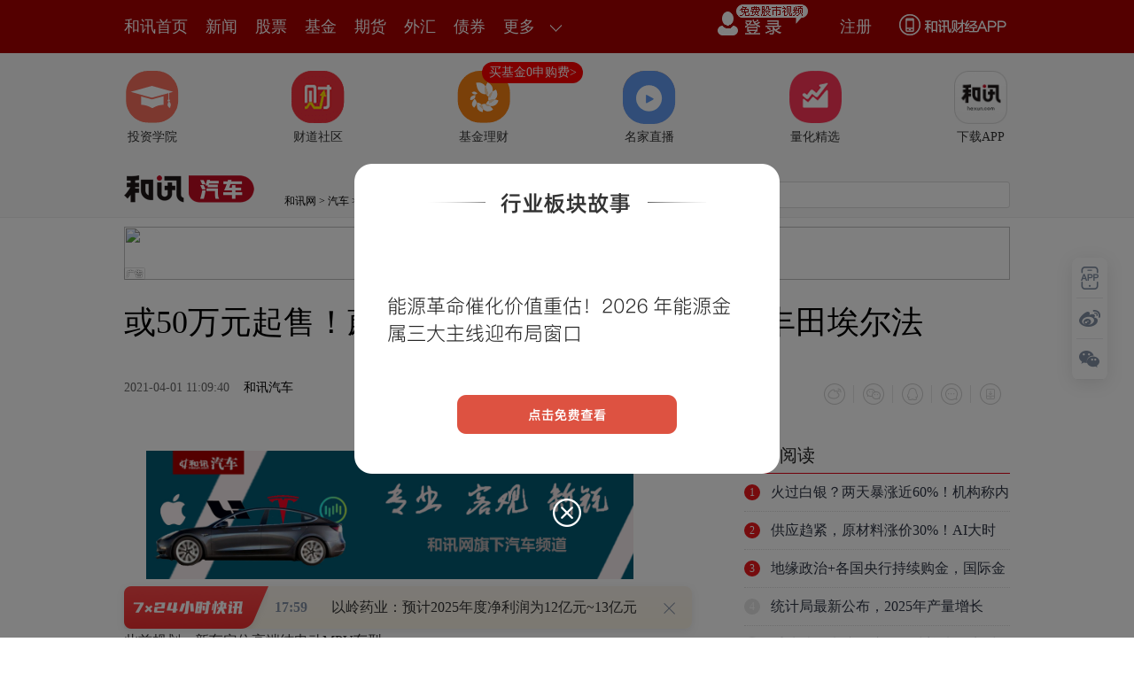

--- FILE ---
content_type: text/html
request_url: https://www.hexun.com/hxpage/index.html?fromhost=auto
body_size: 1874
content:


<!DOCTYPE html>
<html>
<head>
<meta http-equiv="Content-Type" content="text/html; charset=gb2312" />
<meta name="keywords" content="" />
<meta name="description" content="" />
<link href="https://img.hexun.com/zl/hx/articlePage/style/article.css" rel="stylesheet" type="text/css" />
<base target="_blank" />
<title></title>
<script type="text/javascript">
        document.domain = 'hexun.com';
    </script>
</head>

<body>
		<div class="sProduct">
			<div class=box 360chrome_form_autofill="2"><strong><a class=bn href="https://jingzhifunds.hexun.com/590003.shtml" target=_blank 360chrome_form_autofill="2">中邮核心优势灵活配置</a></strong> <em>稳健领跑，长期绩优</em> 
<div class=txt1 360chrome_form_autofill="2">近1年收益：<span><i>53.51</i>%</span></div>
<div class="bottom clearfix" 360chrome_form_autofill="2"><span>基金类型：混合型</span><a class=bn href="https://jingzhifunds.hexun.com/590003.shtml" target=_blank 360chrome_form_autofill="2">立即购买</a> </div></div>
			<div class="box bob bor" 360chrome_form_autofill="2"><strong><a class=bn href="http://jingzhi.funds.hexun.com/420102.shtml" target=_blank 360chrome_form_autofill="2">天弘永利债券B</a></strong> <em>安稳好选择，优质固收+ </em>
<div class=txt1 360chrome_form_autofill="2">近三年收益：<span><i>33.16</i>%</span></div>
<div class="bottom clearfix" 360chrome_form_autofill="2"><span>基金类型：债券型</span> <a class=bn href="https://www.licaike.com/fund/purchase/FirstLoad.action?fundCode=420102&amp;knownChannel=hexun_jjxq&amp;token=5066aa815b89ce0cf75e1edf7c982726" target=_blank 360chrome_form_autofill="2">立即购买</a> </div></div>
<div style="display:none;"> 
			<div class="box bob" 360chrome_form_autofill="2"><strong><a class=bn href="http://caidao.hexun.com/13798641/index.html?utm_medium=dkz" 360chrome_form_autofill="2" targ et="_blank">史月波操盘手培训课套餐</a></strong><em>和讯讲师：史月波</em> 
<div class=txt1 360chrome_form_autofill="2">超值价格：<span><i>1000</i>元/月</span></div>
<div class="bottom clearfix" 360chrome_form_autofill="2"><span>买一送一</span> <a class=bn href="http://caidao.hexun.com/13798641/index.html?utm_medium=dkz" target=_blank 360chrome_form_autofill="2">立即抢购 </a></div></div>

</div>
</div>
			
<style type="text/css">
.sProduct{width:300px;}
</style>
<script type="text/javascript">
function calcPageHeight(doc) {
    var cHeight = Math.max(doc.body.clientHeight, doc.documentElement.clientHeight);
    var sHeight = Math.max(doc.body.scrollHeight, doc.documentElement.scrollHeight);
    var height  = Math.max(cHeight, sHeight);
    return height;
}
window.onload = function () {
    if (parent.document.getElementById('iframe201910211430')) {
        var height = calcPageHeight(document);
        parent.document.getElementById('iframe201910211430').style.height = height + 'px';
    }
}
</script>
</body>
</html>
 












 



<script language="JavaScript" type="text/javascript">
if (typeof(setCookUrl)=='undefined') {var setCookUrl = { lang: {}, params: {} }};
setCookUrl = {
getCookieJsonp:function (url, callback, jp_no) {
var url = (url.indexOf('?') != -1) ? (url + '&') : (url + '?');
var name = 'hxbase_json' + new Date().getTime();
if (typeof jp_no != 'undefined') name += jp_no;
url += 'callback=' + name;
window[name] = callback;
var road = document.createElement('script');
road.type = 'text/javascript';
road.src = url;
document.getElementsByTagName('head')[0].appendChild(road);
if (road.readyState) {
road.onreadystatechange = function () {
if (road.readyState == 'loaded' || road.readyState == 'complete') {
road.onreadystatechange = null;
document.getElementsByTagName('head')[0].removeChild(road);
window[name] = 'undefined';
try { delete window[name]; }
catch (e) { }
}
}
}
else {
road.onload = function () {
document.getElementsByTagName('head')[0].removeChild(road);
window[name] = 'undefined';
try { delete window[name]; }
catch (e) { }
}
}
},
getCookieSid:function(key){
	var aCookie = document.cookie.split(";");
	for (var i=0; i < aCookie.length; i++){  
			  var aCrumb = aCookie[i].split("=");  
			  if (key === aCrumb[0].replace(/^\s*|\s*$/,"")){   
							   return unescape(aCrumb[2]);
			  }  
} 
},
getCookieUserId:function(key)
{
	var aCookie = document.cookie.split(";");
	for (var i=0; i < aCookie.length; i++){  
			  var aCrumb = aCookie[i].split("=");  
			  if (key === aCrumb[0].replace(/^\s*|\s*$/,"")){   
			  return unescape(aCrumb[1]).split("|")[0];
							//   return unescape(aCrumb[2]);
			  }  
	} 
},
getCookieUrl:function(type){
var getsid = setCookUrl.getCookieSid("HexunTrack").split("&")[0];
var getuse = setCookUrl.getCookieUserId("userToken");
var userid="";
var cookieId="";
var cookieUrl= "http://m.wrating.com/m.gif?a=&c=860010-2370010130&mcookie="
var cookieUrl2= "http://m.wrating.com/m.gif?a=&c=860010-2370010131&mcookie="
if(type=="sid")
{
	if(getsid!="" && getsid!="undefined")
	{
	return cookieUrl+getsid;
	}else
	{
	return cookieUrl
	}
}
if(type=="use")
{
	if(getuse!="" && getuse!="undefined")
	{
	return cookieUrl2+getuse;
	}else
	{
		return cookieUrl2;
	}
}
},
postCookieUrl:function()
{
var sidurl = setCookUrl.getCookieUrl("sid");
var useurl = setCookUrl.getCookieUrl("use");

}
};
setCookUrl.postCookieUrl();
</script>
<script src="https://utrack.hexun.com/track/track_hx.js"></script>


--- FILE ---
content_type: text/html;charset=GBK
request_url: https://opentool.hexun.com/MongodbNewsService/newsListPageByJson.jsp?id=187804274&s=10&cp=1&priority=0&callback=jQuery18304068824301149352_1769076850363&_=1769076855984
body_size: 10104
content:
jQuery18304068824301149352_1769076850363( {"totalNumber":64234,"totalPage":100,"currentPage":1,"result":[{"content":"PHA+MdTCMjLI1aOsus3Rts22ucvB9b3wy/jWuLP2o6y1scjVo6y8uLj21rjK/bHtz9ayorK7x7++\noqOsuPa5ybe9w+ajrLOsuf0zMDAwvNLK1brsoaPIu7b4o6y009a4yv3AtL+0o6y3xcG/yLSzys/W\ns/bWzdXH0MW6xaGj1Nq0y8f40/KjrMj0xOrHsLu5z+u089XHo6y4xcLKv8nE3LK7tPOho7K7uf2j\nrLj2ucmx7c/W0rLO3tDouf3T2rGvudujrLX4zaPK/cG/1Nq89cnZoaO0y8ewyczStbq9zOyw5b/p\n1Nm0zrvu1L6jrLWr0OjXotLio6zJzNK1ur3M7L/JxNy8tL2r063AtNfuuvO1xMzTw/zKsbv6o6zT\nyMbkysew5b/pxNqyv9LRtLTA+sq30MK437XEt7S1r6OsyrXOqszTw/zBvLv6oaO2+NbQtc3Ou7XE\nyczStbq9zOy49rnJo6zS8taux7DOtLG7tPO3+bO01/ejrL3xyNXI1NPQyc/Vx6OsydC/ybnY16Kj\nu7WruN/Ou827xsbA+sq30MK437rzu9i199TZt7S1r7XEuPa5yaOs0Oi+r8zotszP37fnz9WjrL/J\nxNzD5sHZvde2ztDUtPO2paOs06a+ocG/u9ix3KGjPC9wPjxwPrTTtszG2rv6u+HAtL+0o6zVx7f5\nsPHJz7Tzsr+31rj2ucm++bTTtdeyv7jVuNXG9Lavo6zV4tKyt/u6z9aux7DL+b2ytcTC37yto7rT\n0Lv6ubmz1rLWoaLStbyoydC/yaGizrvWw9bQtc3Ou6Gj1eLQqbj2ucm688batPO4xcLKu+HJz9XH\noaOyu7n9o6y1scew09DSu7j2z7i92tDo16LS4qOs0O224Nb3wabV/dTatPjStbyo1KS45rXEvdrX\n4KGjPC9wPg==","entitytime":"01/22 16:55","entityurl":"http://news.hexun.com/2026-01-22/223251399.html","id":223251399,"title":"和讯投顾刘金锁：当前有一个细节需注意，许多主力正在带业绩预告的节奏"},{"content":"PHA+MdTCMjLI1aOsus3Rts22ucvA7tPAzvW21NbczuXQ0MfpvLC2zMba19/Kxreise2/tLeooaO1\nscjV0NDH6cP3z9TIqNbY0bnFzKOs1qTIr7Dlv+mx7c/Wxr3GvaOss+W437rzu9jC5KOszrLFzM6i\nuuyho9X7zOXAtL+0o6zJz9XHvNLK/bTvMzYwMLzSo6zPwrX4vNLK/TE2MDC80qOstauyu8nZucnD\n8bjQvvWyos6016zHrqOs19y+9dXHtcTKx7HwyMu80rXEucnGsaOs09rKx77AveHKx7fx0qrC9LP2\noaPX1DQxOTC147vYtffS1MC0o6zI9L/3y/CzrDE1JaOstuDK/cjLu/LS0dGh1PHMyca9oaO9/Mba\nvbvS18G/z9TKvqOstuDK/cmiu6fS8rWj0MTA+8jzu9jNwqOs08jG5MrHtszP36Gis6y2zM/fzbbX\nytXf1NrC9LP2o6yzyb27wb+3xbTzsqK3x9S009rJorun17fVx6OstPO80ra81Nq1yLT9tPO1+Lrz\ntcS1zc78u/q74aGjtvi9/Mba1vfBptfKvfDIt9PQwffI66OstbHI1bPJvbvBv7fFwb8xMDAw0tqj\nrMfS1vfBptfKvfDS0cGs0PjB98jrwb3M7KGj0vK0y6Os1tzO5dDQx+nWuMr9sqi2r7vysru086Os\nucnGsdPQzfu8zND4yc/Q0KOstau52Lz81NrT2srHt/HRobbUsOW/6aGjtbHHsNDQx+nPwqOsv8a8\nvLe9z/KhorS00rWw5crH1tjW0Nau1tijrMurtLSyu7av1PK5ycPxxNHT0Nesx67Qp9Omo6zLq7S0\nxvS2r7rzz+C52LDlv+nNu8bGx7C437LFxNy8pLeiytCzocjIx+mho8jnyczStbq9zOyw5b/po6y9\n8cjV1ce3+bK7tO2jrLWr0OjNu8bGx7C437LFu+HO/NL9yaK7p9e31cejrLHPvrnJorunwvLVx7K7\nwvK1+KOstvjV5tX9vbvS19Xf06bX8dGtobDWu8Ly0vWyu8Ly0fShsbXEzPrCyaGj1tzO5dDQx+m7\n8sjU0tS24Mr9ucnGscnP1cfOqtb3o6zW2LXjuduy7MP3yNWzyb27wb/E3LfxzbvGxjPN8tLaoaM8\nYnI+Jm5ic3A7PC9wPg==","entitytime":"01/22 16:50","entityurl":"http://news.hexun.com/2026-01-22/223250897.html","id":223250897,"title":"和讯投顾李永熙：周五行情指数波动或不大，股票有望继续上行"},{"content":"PHA+MdTCMjLI1aOsus3Rts22ucvIzsHov7Wx7cq+o6y98czsyKvK0LOh1fvM5dXHt/myu7Tzo6zJ\nz7qjus3J7tvaytCzoda7ysfOotXHo6y1scewytCzodffysa78tDt1f23+7rPudzA7bLjobDC/cWj\nobG1xNKqx/OjrLy0srvSqtXHtcPMq7/so6zSqsL9wv3AtKGjPC9wPjxwPtXivLjM7MrQs6HT0Lj2\nxua51s/Wz/OjrLTTs8m9u8G/wLS/tKOsu6bJ7jMwMNXivLjM7MG/zNix8LTzoaO7ubzHtcPJz9ak\n1rjK/dTaMzAwMLXjuL29/Lvyz8K3vcqxo6zOqr7IytDC8sHLuty24Lumye4zMDChosnP1qQ1MKGj\n1+69/Lrcw/fP1KOsyc/W3M7lu6bJ7jMwMLP2z9a087bus8m9u6Osvs298czstvjR1KOs0te3vbTv\nu6bJ7jMwMEVURrv5vfCzyb27tu6+zbTvtb0xNjPS2qGj1eLLtcP3yrLDtKO/1NrQ3MrQyrHOqr7I\nytDC8sjrtPPBv0VURrv5vfCjrMjnvfHK0LOh09C9z7rD1cfKxqOsyPSyu8a90tajrLrcv8nE3Nff\ns/a/7MWj0NDH6aOsy/nS1LTLyrHF17P2RVRGu/m98KOsysfOqsHLzsjXoda4yv2jrLK7yMPG5NXH\ntcPMq7/soaM8L3A+PHA+x7DSu7bOyrG85KOsudzA7bLjs/bK1rTyu/eztLjFxO65yaOsz/G9srnK\nysKhoruttPOx/bXEyczStbq9zOyhosjLuaTWx8Tc06bTw7u3vdq1yLnJxrGjrLrctuC2vMGs0Pi1\n+M2jo6yyu8nZucnGsbv5sb6008TEtvnVx8nPyKXT1rX4u9jExLb5oaO009Xi0rvPtcHQ1f6y39f2\nt6ijrM7Sw8fE3MHsu+G1vaOszrTAtMrQs6G63L/JxNzX37P2udzA7bLjxtrN+7XEwv3Fo9DQx+mj\nrNXwtbTP8snPo6y8yLK70qrVx7XDzKu/7KOs0rKyu9PDtfijrNfKvfDSsrK7xNzIpbO0wKy7+LnJ\nxrGho9Kqyse40rO0wKy7+LnJo6y9q8bkwK21vdXHzaOw5aOsy7Wyu7aoxMTM7L7NzbvIu82jxca6\ny7Lpo6y4tMXGuvO5ybzbvs3N+c/C19+jrLb4x9LD98/Uw7vBv6Osz+uz9ra8s/ayu8C0o6y358/V\nvKu086GjPC9wPjxwPtXi0rvPtcHQtq/X98/yytCzobSrtd21xNDFusXKx6Os0qq1xMrHwv3Fo9DQ\nx+mjrM2syrHQ6NKq06rU7Lzb1rXNttfKoaKzpM/fzbbXyrXEt9XOp6GjvfHM7M7E1cLA772ywcu6\n3LbgxNrI3aOssPzAqLSixNyhorv6xvfIy6GiUENCtcijrMnP085QQ0KyxMHPuavLvtXivLjM7LnJ\nvNu087f5yc/Vx6OstPO80r/OuvO/ydLU19TQ0NTEtsGhozwvcD48cD7K0LOh0rvPtcHQ1f6y37rN\nuMS477Srtd21xNDFz6KjrL7NysfOtMC0zbbXyre9z/Kx5MHLoaPK18/Io6yx8NTZs7TArLv4ucnG\nsaOsvbvS18v5y+bKsb/JxNzIw8bkzaPFxqOswK2437rz0rKz9rK7wLSho82syrGjrMrQs6HXyr3w\n1NrB98/y09CzybOk0NShornA1rWyu8yruN+1xMC2s++5yaOs1eLKx7ncwO2y48P3z9S1xNL9tbyh\no87SyM/Oqs60wLTK0LOh19zM5b3a1+DKx9XwtbTJz9DQo6zT0LPJs6TQ1KGi0rW8qLHtz9ayu7Tt\nx9LEv8ewytDTr8LKy67GvbK7uN+1xLnJxrGjrNTaMjAyNsTquty/ycTcs8nOqsrQs6HW99KqzbbX\nysj8tcCho8v50tS087zS0qrXqrHky7zOrKOsvbK5ysrCoaK7rbTzsf21xMaxvqHBv7Hw1/ajrLy0\nseOz9s/WtPPVx6Ost+fP1c2s0fm63LTzoaM8L3A+","entitytime":"01/22 16:32","entityurl":"http://news.hexun.com/2026-01-22/223249062.html","id":223249062,"title":"和讯投顾任凌康：ETF巨量成交打击超垃圾股 2026年这些板块该涨了"},{"content":"PHA+MdTCMjLI1aOsus3Rts22ucu43+i0w/ex7cq+o6zI/bTz1rjK/dXwtbTV+8Dto6y1q8G/xNyz\n9s/WtPO3+bfFtPOjrLb4x9KzrLn9MzUwMNa7uPa5ycnP1cejrMTHvdPPwsC0ytCzodDQx+m1vbXX\nu+HU9cO019+jv87Sw8e1vbXXyOe6ztOmttS1sc/C1eLW1tDQx+mjv8rXz8jPyMu1udu146OstPO8\n0rK708O/1rvFo6zK0LOh1eLOu9bDvs3Kx9TaubnW/rXXsr+jrLb4x9K1sc/Cvs3Kx87Sw8fRsNXS\nyc+ztbXEu/q74aGj0vLOqtK7t73D5s7Sw8e/ydLUv7S1vaOs19S0087Sw8fU2jHUwjEzusXHv7X3\no6zK0LOhtszG2tLRvq2/qsq8uPiz9sHLtffV+9DFusXWrrrzo6zK0LOh19+z9sHLwazQ+M/Ctfij\nrNfuvfzV4ry4zOzK0LOh0tG+rb+qyrzBrND4Nbj2vbvS18jVsru0tLXNtePBy6Ossb7J7b7NuObL\n387Sw8fK0LOh0tG+rb+qyrzW8L2lzsi2qMHLo6y2+MfSytCzodLRvq3Nu8bGwcsx1MIxM7rF0tTA\ntLXEz8K1+NG5wabP36Os1eK49tG5wabP37TzuMXU2jQxMDC147i9vfyjrLTT1eK148C0v7S1xLuw\no6zLtcP3ytCzodKyv6rKvNTaz/K6w9eqoaPB7c3i0ru3vcPmtPO80tKyv7S1vcHLo6y98czsytCz\nobfFwb/By6Osy+TIu9fuvfzE2rK/09DSu7aotcTV4tbWv9jOwrXEveG5+6OstavKx7OhzeLXyr3w\nv6rKvNbwvaW9+LOhwcujrL3xzOy7psnuwb3K0LfFwb+3+bbIs6y5/cHLOTAw0tqjrNPQtPqx7dfK\nvfDU2rPW0Pi9+LOho6zWu9Kq18q98LPW0Pi9+LOho6zK0LOhvs2yu7vh19+1xMyrsu6ho8HtzeLS\nu7e9w+bU2s7Sw8fJz9bc1ti148zhyr61xM/xz+C52LXEz/HJzNK1ur3M7MjtvP6199X7t+fP1aOs\nxMfDtLG+1tzO0sPH0rK9ssHLo6zL/Lvh063AtLe0ta+6zdDeuLSjrLTT1tzSu7+qyry+zb+qyryz\n9s/W0N64tMHLo6zV4sG9zOzSsr+qyrzW8L2l19/Hv6Gjz/HO0sPHv7S1vcnM0rW6vczssOW/6aOs\nyO28/rDlv+nBrND4s/bP1re0ta+jrNKyvs20+rHt18W2zMbax7DG2rXE1eLW1s/yz8K1xNG51sbS\n0b6tv6rKvLz1u7rBy6Osv6rKvLP2z9bD98/UtcS3tLmlo6y2+MfS1eK8uMzstbHW0LrctuC49rnJ\n0tG+rb+qyry317fXt7S1r7rN0N64tMHLoaPL+dLU19u6z8C0v7S1xLuwo6zK0LOh1Nq5udb+tdey\nv7XEuf2zzLWx1tCjrM7et8fH+LHwysfV4rj2zrvWw7zM0Pi4+LP20ru49se/ysa1xNH0z9/It8jP\no6y7ucrHy7XV4rj2zrvWw9TZz/LPwrbM1N272LLI0rvPwqOsvs3V4rXjx/ix8KOstavKx7K7udzX\n38TE1tbA4NDNo6zG5Mq1ytCzocnPtrzKx9TaubnW/tfu1tW1xLXNteO6zbXXsr+jrL3Tz8LAtLa8\nyse7+rvhoaPWu7K7uf2087zS0qrRobrDt73P8qOs0ru3vcPmvqHBv7K70qrXt8Dvsd+1xLjfzrvG\nt9bWo6y9/Mbas/bP1rn9wazQ+Le0ta+089H0z9+1xMa31tajrLu5ysfSqrfAt7bSu8/Cy/vDx9Xi\n1ta2zMbatcSz5bjf1eLW1tG5waaho7WrysfI57n7y7XKx7XNzru1xLu5w7vT0L6twPq5/cP3z9S3\ntLWvtcSjrNPIxuSzrLX4tcS3vc/yysfO0sPHtszG2rnY16K1xNbYteOho8fQvMfP1tTaysfRsNXS\nu/q74bXEyrG68qOssrvSqrbU09rOtMC00NDH6dPQzKu087XEsa+526OsuvPD5srQs6G7ucrHu+HS\n1MnP1cfOqtb3o6zW0LOkxtq1xMf3ysbSssO709DX383qo6yw0c7VusO92tfgvs2/ydLUwcuhozwv\ncD4=","entitytime":"01/22 16:22","entityurl":"http://news.hexun.com/2026-01-22/223248054.html","id":223248054,"title":"和讯投顾高璐明：震荡反弹！我们怎么办？ "},{"content":"PHA+MdTCMjLI1aOsus3Rts22ucvB9c7Esqmx7cq+o6zU58XMuN+/qs27xsajrMnxw9jBpsG/1Nm2\nyLP2ytajrM7CyOG12MCtwcvSu7DR1rjK/aOsyKvM7MrQs6G64cXM1fC1tKOszrLFzNTZtsjP8snP\no6zX7tbVvdO9/DM2MDC80rj2ucnJz9XHo6zWuMr9zsK6zbfFwb+jrMrQs6HH6dD30sC+ybjf1ceh\no8G9ytDBv8TczayxyNfyyNW3xbP2NzYx0tqjrNfu1tWzyb27tu7L+Lao1NoyNzAwMNLao6y9z86q\nuvHKtaGjvfzG2rPW0PjX38j1tcTIy7mk1sfE3LrNyczStbq9zOyw5b/po6zI1cTatrzT0LK7zayz\nzLbItcTQ3ri0o6zU2sDvw+a1xM2218rV39bV09q72MHLv9rRqqGjwe3N4qOssOu1vMzloaLNqNDF\ntcjGq7/GvLy3vc/ytcSw5b/po6zFzNbQ1fC1tMvkyLu+58HSo6y1q86yxcy7+bG+trzK1brswcuj\nrMXMw+bV+8zlvc/Oqs7ItqijrLP9wcvWuMr919/KxsnUz9S/sr/Ao6zDu7+0s/bMq7TzzsrM4qGj\nvfHM7Ma9vvm5ybzb0rLHxMi7zbvGxsewxtq437Xjo6zX7rjfvNu077W9Mjm/6TnDqzeho7TzxczL\n5Mi71ce1w8L9o6y3wrfw09DSu8urytbU2s7CyOG12L/Y1sbXxcnP1cfL2bbIo6y1q9a70qrE3M7I\nzsi1sbWxtdjVx6OswLaz77nJse3P1sG8usOjrLTzvNLSsr7Nw7vT0NS50dSjrL7Nz/HSu7bZt7my\n8LPJMTC22bPUo6zWu9Kq09C1w7PUvs3Q0KGjvfHM7MC2s++5ycjDtPO80tW0wcu54qOsxOPDx7PU\nwcvI4qOsztLSsrrIwcu/2szAoaPL5Mi7yc/Vx8vZtsjC/aOstavOyL2hs9a+w6OsztLDx9KyyM/N\nrNXi0fm1xNffysajrM+jzfu088XMw/fM7MTcvMzQ+M7Isr3Jz9DQoaM8L3A+","entitytime":"01/22 16:22","entityurl":"http://news.hexun.com/2026-01-22/223248053.html","id":223248053,"title":"和讯投顾刘文博：A股放量成交26918亿，市场交投依然活跃"},{"content":"PHA+oaGhoTHUwjIyyNWjrLrN0bbNtrnLuN/otMP31Nq98cjVytCzobfWzvbW0Na4s/ajrLTzxczI\nq8zss8rP1rP21fC1tNX7wO21xMysysajrLDlv+m85LfWu6/D98/Uo6yw6cvmt8XBv8irzOyzrLn9\nMzUwMNa7uPa5ycnP1ceho8THw7SjrMrHsrvKx8rQs6HU3cqx0qrOrLPW1NrV8LW017TMrKOsvdrH\nsMO709DQwtDQx+mz9s/WwcvE2KO/PC9wPjxwPqGhoaG43+i0w/fIz86qo6y008S/x7C1xMrQs6HX\n38rGwLS/tKOsytCzodX9tKbT2rm51v6117K/tcS917bOo6y1sc/C1f3Kx82218rV39Gw1dLJz7O1\nu/q74bXEudi8/Mqxxtqho9fUMdTCMTPI1crQs6G/qsq8s/bP1rX31fvQxbrFuvOjrMrQs6G+rcD6\nwcvBrND4z8K1+KOsyLu2+Nfuvfy8uLj2vbvS18jVytCzodLRvq3BrND4zuW49r270tfI1cO709DU\n2bS00MK1zaOs1eKxvsntvs2x7cP3ytCzodLRvq2/qsq81vC9pc7Itqiho7TLzeKjrMrQs6HS0b6t\nzbvGxsHLMdTCMTPI1dLUwLS1xM/CvbXRucGmz9+jrNXizPXRucGmz9+087jF1No0MTAwteO4vb38\no6y009Xi0ru148C0v7SjrMrQs6HS0b6tv6rKvM/yusPXqqGjPC9wPjxwPqGhoaHB7dK7t73D5qOs\nvfHM7MrQs6G3xcG/ysfSu7j2u/28q9DFusWho7jf6LTD98zh0NHNttfK1d+jrMvkyLu9/MbaytCz\nocTasr/T0NK7tqi1xL/YzsLP1s/zo6y1q82218rV37XEyMjH6bKiw7vT0LO5tdfA5Mi0o6y/ydLU\nuduy7LW9sr+31rOhzeLXyr3w0tG+rb+qyry9+LOhoaO98czsu6bJ7sG9ytC1xLfFwb+3+bbIs6y5\n/cHLOTAw0tqjrMv7x7+196Osx67U2sTEwO+jrLv6u+G+zdTaxMTA76Os1rvSqtfKvfCz1tD4vfiz\noaOsytCzob7Nsru74dfftcPMq7LuoaM8L3A+PHA+oaGhobTLzeKjrMnP1ty/qsq8tffV+7XEyczS\ntbq9zOy6zcjtvP6w5b/p0rLTrcC0wcu3tLWvus3Q3ri0o6y009bc0ru/qsq8wr3Q+NPQuPa5yda5\ntfjG887Io6yyosfS1NrX7r38wb3M7NbwvaXX38e/oaO43+i0w/e31s72s8ajrMnM0rW6vczssOW/\n6brNyO28/rDlv+nBrND4s/bP1re0ta+jrLHtw/fHsMbaz/LPwrXE0bnWxtLRvq2/qsq8vPW7uqOs\nytCzobP2z9bD98/UtcS3tLmlvKPP86GjPC9wPjxwPqGhoaHX27rPwLS/tKOsytCzodTaubnW/rXX\nsr+1xLn9s8zW0KOsuvPK0NKqw7TU2tXiuPbOu9bDuPiz9tK7uPbHv8rGtcTR9M/fyLfIz7XXsr+j\nrNKqw7TKx7bM1N272LLI0rvPwqGjtauyu7nc19/ExNbWwre+tqOsuN/otMP3xdC2z8rQs6G2vNTa\nvdO9/Nfu1tW1xLXXsr+jrL3Tz8LAtLv6u+G9q7Tz09q358/Vo6zNttfK1d/SqrzhtqjQxdDEo6zR\nobrDt73P8qGj0ru3vcPmo6y+ocG/srvSqte3xMfQqdLRvq2z9s/WwazQ+Le0ta+089H0z9+1xLjf\nzrvGt9bWo6zSqrfAt7bL/MPHtszG2rPluN+687XEu9i199G5waaju8Ht0ru3vcPmo6zEx9Cpu7nD\nu9PQvq3A+rn9w/fP1Le0ta+1xLXNzrvGt9bWo6zTyMbkysezrLX4tcS3vc/yo6zKx7bMxtq52Nei\ntcTW2LXjoaPH0LzHo6zP1tTaysfRsNXSu/q74bXEyrG68qOs1tCzpMbawLS/tMrQs6HH98rG0sDI\nu8/yyc+jrLDRztW6w73a1+DKx7nYvPyhozwvcD4=","entitytime":"01/22 16:06","entityurl":"http://news.hexun.com/2026-01-22/223246534.html","id":223246534,"title":"投顾观市：开始放量，调整要结束了？"},{"content":"PHA+MdTCMjLI1aOsus3Rts22ucvN9bqj0fOx7cq+o6y98czstPPFzLjfv6rV8LW0o6y21NPaw/fI\n1da4yv3X38rGo6zO0sjPzqq78tPQtPPVx6GjvfzG2ta4yv28tL2r063AtNDeuLTQ1Le0ta+jrL3x\nzOy088XM0vLDwLnJyc/Vx7b4uN+/qqOsvfjQ0MHLyNXP37y2sfC1xNDeuLSho7vYucvV4ry4xOqj\nrEG5ydPrw8C5ydffysbD98/UsrvNrLK9o6zDwLnJtPPVx7Oj1sJBucm437+qo6y2+Ljfv6q680G5\nyc35zfnV8LW0u/K1zdffo6zWu9PQtbHDwLnJze3Jz7K7tPPVx8qxo6xBucmyxb/JxNzV5tX91bm/\nqrmlysaho7HIyOe98czsuN+/qsvkyrnI1c/ftcO1vdDeuLSjrLWryPS98c3tw8C5ybHtz9ayu8e/\noaK088XMsru437+qo6zJ9dbBxNy1zb+q0rvPwqOsw/fM7LTzxcy8q9PQv8nE3MnP1cehozwvcD48\ncD6009a4yv3X38rGvt/M5cC0v7SjrL3xzOy088XM1OfFzLjfv6qjrNb30qrKx8rcw8C5ycnP1cfT\nsM/soaPJz9ak1rjK/cS/x7DU2tf20ru49tCh1LK7odDOzKyjrMewzOzDwLnJtPO1+KOsQbnJyLTO\ntM/CtfijrNXise3D90G5ybbMxtqyu8/rtfijrNbBydm2zMba09C3tLWv0OjH86Osx9K3tLWv1ti1\n47/JxNy8r9bQ1Nq/xry8oaLJzNK1us26vczssOW/6aGjvfHM7LTzxcy437+q1fC1tKOs1fvM5crH\ny6bIy7XEtq/X96OsxL/HsMrc1sbT2tG5waajrLvYwuTOu9bDuNW6w9TaNDEzOLi9vfyjrDQxNDDV\n4rj2tePOu8rH1eK8uMzs1fC1tLXENbfW1tO8trHwz+TM5dG5wabOu6OsvfHM7LTzxczV/crHyty0\ny9G5waa9+NDQu9iyyKGjsru5/aOsztLIz86q1eK49tG5wabD98zsvKvT0L/JxNyxu827xsahozwv\ncD48cD7D98zstPPFzMj0sru437+qo6y087jFwsq74bXNv6q439ffo6zWwcnZu+HD/tK7z8IzMTQw\nteOjrMi7uvPP8sewxtq437Xj0ru0+Le0xsuho7Wrtb2077jDzrvWw7rzo6zK0LOhv8nE3Lu5u+HT\n0Le0uLSjrNLyzqq1scews8m9u8G/u7nOtLTvtb21zcG/y67GvaOst7S4tNXwtbTT0MD709q12rb+\nwtbQ0Mfp1bm/qqOsy/nS1NX7zOXK0LOhzqyz1rbgzbfMrMrGoaPU2b+0xr2++bnJvNvWuMr9o6zX\n8szst7Sw/LrzvfHM7NaxvdPM+L/VtLTQwrjfo6zD98zs0rLQ7bvhytW438670MfP36Os1eLK9NPa\n1N27utDdz6LQ1NbKtcTV+8DtS8/fo6zKx8nP1cfNvtbQtcTV/bOjtffV+6Os1fvA7c3qs8m686Os\nw/fM7NPQv8nE3LXNv6q439ffo6zGvb75ucm829TZtLTQwrjfo6y97Mqx0MK1xNK7wtbWuMr9us24\n9rnJ0NDH6b2r1bm/qqGj0vK0y6OsxL/HsNXi0Km12Le9tcS199X7o6zTprjD1rvKx86qwcu688rQ\nzbvGxjQxOTC149f2xsy15qGjPC9wPg==","entitytime":"01/22 15:42","entityurl":"http://news.hexun.com/2026-01-22/223245880.html","id":223245880,"title":"和讯投顾王海洋：4140压力清洗回落，前期强势股修复开启？ "},{"content":"PHA+MdTCMjLI1aOsus3Rts22ucvS87rpx7+x7cq+o6zJzNK1ur3M7MbkyrWyorfH1NoxMtTCt92y\nxb+qyrzJz9XHo6zL/NTn0tHErMSstdihor6yx8THxLXY1cfByzEwuPbUwtauvsOho8j0tNM01MI3\nusXL48bwo6zSu9ax1ce1vcHLMTHUwqOswPq+rTTUwqGiNdTCoaI21MKhojfUwqGiONTCoaI51MKh\nojEw1MKhojEx1MKjrNfj1+M4uPbUwsqxvOS+zbv9wNvBy9K7tqi1xNXHt/m437bIoaO2+Lrzw+a9\n9tPDMrj21MKjrL7NtO+1vcHLx7DD5ji49tTCtcS437bIoaPSqsrHs7S5ycaxwaw4uPbUwqGiyfXW\nwbDrxOq2vMTDsrvXoaOsxMfO0sPHtcTNttfKt+e48b/WxcKyu8yrxvW6z6Gj0qrKx8Tjy67Gvbjf\noaLE3NfUvLqztNOuo6zEx87SuafPssTjo7vSqsrHy67Gvce3vNGjrNfUvLrU2b/30ru/96Ostci/\n98P3sNfBy6Gi09DEzdDEwcujrNTbw8fU2b27wfeho7WxyLujrM7SsqK3x9b31cW087zStryx2NDr\nxMM4uPbUwqOs0qrKx9TLxvi6w6OsxMMyuPbUwtKy0O2+zbm7wcuhozwvcD48cD649867wM+w5bK7\nt8G72LnL0rvPwqOsMTHUwjIxusXEx8zstPPFzLTztfijrM7StbHKsb7Nw/fIt9a4s/bEx8rHu8a9\n8L/To6y6wbK7zre+5aGjysLKtdakw/ejrMnM0rW6vczs1NrEx9auuvPV5rXEwK3J/cbwwLTBy6Gj\ntvjH0qOsyczStbq9zOzQ0MfptcS78LGsu7m74dOwz+zJz9ako6y+zcjnzawyMDI1xOqz9bO0ZGVl\ncHNlZWu0+Lavyc/WpLXEwt+8rdK70fmjrNXiv8nKx8zhx7C9srn9tcTUpNHUoaPS8s6qztLDx8Ly\nyOu1w9TnoaLOu9bDtc2jrMv50tS8tLHjw+bB2TEy1MIzusXW7Mi4yP26xbvYytXKp7Dc1eLR+bXE\nz/vPosPms+W796Os08nT2rPJsb61zaOs0rLO3tDovuXFwqGjuPzW2NKqtcTKx6OsztLM4cewvs24\n+rTzvNK9srn9o6y72MrVyqew3LKit8fA+7/Vo6y72MrVs8m5prLFyse088D7tuChozIwMjTE6szs\nwfrI/brFu/C8/daxvdOxrNWoo6y5ybzbyLSztLfowcujrNXivs24+MHLztLDx76t0emho7vwvP3W\nsb3T1ajBy7nJvNu2vMTct+jVx6OsxMe0y7TOyOu57LPJuaahorvYytXKp7Dco6zX1Mi7srvL48D7\nv9WjrLvYytWzybmmuPzKx7vh1rG907zTy9nQ0Mfpo6zV4r/JysfO0sPH1Oe+zcu1uf21xNStu7Ch\nozwvcD4=","entitytime":"01/22 15:17","entityurl":"http://news.hexun.com/2026-01-22/223245691.html","id":223245691,"title":"和讯投顾殷洪强：商业航天8个月垫伏2个月爆发的投资逻辑 "},{"content":"PHA+MdTCMjLI1aOsus3Rts22ucvS87rpx7+x7cq+o6y98cTq09C49tbY0qq3vc/yysfK1rv61rHB\nrM7A0MejrLTzvNK/ydLU1ti147nY16LIr8nMoaLJzNK1u/C8/aGizsDQx6Giu6XBqs34oaLK1rv6\n1rHBrM7A0MfV4ry4uPbB7NPyoaPKtbzKyc+jrM7A0MehorulwarN+KGiyta7+taxwazOwNDH1eLI\n/bj2uMXE7r7f09DP4LnY0NSjrMnM0rW6vczsus3OwNDHvfTD3M/gwayjrLvwvP21xNf308O+zcrH\nt6LJ5M7A0MejrLb4zsDQx7eiyeS688/C08674cnmvLDTptPDo6yxyMjn0MfBtKOsy/y+zcrH08PT\n2snPzfi1xNbVtsujrNKyvs3Kx8rWu/rWscGszsDQx6Osz/HC7cu5v8vNxrP2tcRtb2RlbMXJyta7\n+r7NyvTT2tXiuPa3trPro6zV4tPWubmzycHLsKPCoaGkwu3Lub/LtcSy+tK1wbShozwvcD48cD67\n2LnLx7DBvcTqo6yztMrWu/q4xcTuyrGjrMj91du1/rO0vcLBtKOswb3V27X+s7TI4dDUxsGho9Ta\nztK/tMC0o6y009Xbtf7K1rv6tb29wsG0o6zG5LXfuLLQ1NS2srvI58rWu/rWscGszsDQx6GjwazV\n27X+xsGhor3CwbS2vMTcsbvIyLO0o6zK1rv61rHBrM7A0MfGvsqyw7Syu8TcxNijv8vky7XI4dDU\nxsG21LSrzbPK1rv609DSu7aotd+4sqOstau/zbnbvbKjrMbktd+4stDU0uLS5bKisru086Gjvs3P\n8crWu/rQ0NK1tcTSu7jno6y00860zcaz9tXbtf7GwaOsyfXWwcGsx/rD5sbBtrzDu9PQo6zSu9ax\n1ve08sa9sOXK1rv6oaM8L3A+PHA+s7S5ybO0tcS+zcrHtLTQwqOsyse00zC1vTG1xM27xsajrNa7\n09DV4tH5tcTI/LXAssXE3Mi3tqjJz9XHoaO5ycaxzbbXyrK7yse3x7bUvLS07bXE087Pt6Os1NrO\n0r+0wLSjrLnJxrHNttfKv8nS1Ne3x/POyL2ho6y1q7K70qrDpMS/stnX96GjztLDx9a7zbbXyr7f\n09C0tNDC0NS1xMHs0/KjrLHIyOfQws7v1tahotDCt6LD96Gi0MK8zcK8o6zEx9CpttTIy8Dgyfqy\n+sn6u+6+39PQwO+zzLGuyr3S4tLltcTKws7vo6zM4cewwvG3/L34yKWjrM35zfnE3MrVu/Gyu7Tt\ntcS72LGooaM8L3A+","entitytime":"01/22 15:15","entityurl":"http://news.hexun.com/2026-01-22/223245664.html","id":223245664,"title":"和讯投顾殷洪强：今年的投资主线已锁定"},{"content":"PHA+oaGhob38yNWjrMSmtvvP37PM0+u56Lv5wfe2r8Gqus/Q+7K8o6zLq7e91NpNVFQgUzUwMDDJ\nz6OswPvTw0ZQOLXNvqu2yM3GwO28vMr1o6zN6rPJwcu21ERlZXBTZWVrIFYzIDY3MULC+tGqsOa0\n88Sj0M21xMnutsjKysXk0+vQ1MTcsuLK1KOstaW/qMvZtsixxr38ufq8yralvOKy+sa3oaO4/Mnu\n1La1xNLi0uXU2tPao6zLq7e9ubm9qMHLserXvLuvufqy+s3GwO23vbC4oaqhqrzmyN3W98H3v/K8\n3KGisrvSwMC1zNi2qNOyvP6jrMbz0rW/ydaxvdPU2s2o08O3/s7xxveyv8rwo6zOqrn6svpHUFW5\n5sSju6/TptPDxszGvbXAwrehozwvcD48cD6hoaGhtMvN4qOsxKa2+8/fs8y7ucGqus/Wx9S00dC+\nv9S6o6y7+dPaTVRUIFM1MDAwx6e/qNbHy+O8r8i60+tGbGFnT1MtUm9ib7/yvNyjrM3qs8nWx9S0\n19TR0L7fye2088TUxKPQzVJvYm9CcmFpbiAyLjW1xMirwfezzNG1wbejrNTa0NDStcTayte0ztHp\n1qTBy7n6svrL48Gmvt+xuL7fye2088TUxKPQzdG1wbfKtcGmo6zTw7n6svpHUFW8r8i6uPi7+sb3\nyMu4s9Powcu4/LTPw/e1xKGwtPPE1KGxoaM8L3A+","entitytime":"01/22 14:13","entityurl":"http://tech.hexun.com/2026-01-22/223244910.html","id":223244911,"title":"摩尔线程S5000千卡集群首证具身智能训练"}]} )



--- FILE ---
content_type: text/html;charset=UTF-8
request_url: https://opentool.hexun.com/MongodbNewsService/getNewsListByJson.jsp?id=189223574&s=1&cp=1&callback=jQuery18304068824301149352_1769076850361&_=1769076857021
body_size: 647
content:
jQuery18304068824301149352_1769076850361( {"totalNumber":813056,"totalPage":100,"currentPage":1,"result":[{"abstract":"以岭药业：预计2025年度净利润为12亿元~13亿元 每经AI快讯，以岭药业1月22日晚间发布业绩预告，预计2025年归属于上市公司股东的净利润12亿元~13亿元，同比扭亏为盈；基本每股收益0.72元~0.78元...","author":"刘畅","entitytime":"2026-01-22 17:59","entityurl":"http://stock.hexun.com/2026-01-22/223252478.html","id":223252478,"keyword":"以岭药业,年度净利润,经头条,养老,基金","mediaid":3962,"medianame":"每日经济新闻","newsmatchpic":"http://i8.hexun.com/2020-01-09/199909935.jpg","title":"以岭药业：预计2025年度净利润为12亿元~13亿元"}]} )




--- FILE ---
content_type: text/json;charset=UTF-8
request_url: https://app-news.hexun.com/detail_master.cc?newsId=203328298&version=808&callback=jQuery18304068824301149352_1769076850360&_=1769076855979
body_size: 4418
content:
jQuery18304068824301149352_1769076850360({"datas":{"date":"2021-04-01 11:09:40","templateType":2,"absSpace":"","columnTypeId":29,"media":"和讯汽车","title":"或50万元起售！蔚来全新MPV EF9曝光：对标丰田埃尔法","content":"<P  data-pm-slice=\"0 0 []\" data-track=\"1\"></P>\r\n<DIV class=pgc-img><IMG src=\"https://p6-tt-ipv6.byteimg.com/img/pgc-image/44fec093af2e45a4bf51f7e280486717~tplv-obj.image\" data-ic-uri=\"\" data-height=\"342\" data-width=\"1300\" image_type=\"1\" data-ic=\"false\"><SPAN class=pgc-img-caption></SPAN></DIV>\r\n<P  data-track=\"20\"><SPAN >日前，和讯汽车从国家知识产权局获悉，蔚来注册了全新车型EF9的商标。根据此前规划，新车定位高端纯电动MPV车型。</SPAN></P>\r\n<DIV class=pgc-img><IMG src=\"https://p26-tt.byteimg.com/img/pgc-image/ab94f419391147d8a73ee74611f07ffe~tplv-obj.image\" data-ic-uri=\"\" data-height=\"692\" data-width=\"646\" image_type=\"1\" data-ic=\"false\"><SPAN class=pgc-img-caption></SPAN></DIV>\r\n<P  data-track=\"9\">早在2018年，蔚来汽车的产品规划中就曾曝光过这款高端MPV车型。从蔚来的车型命名规律来看，<SPAN >后面的数字越大代表着级别越高，比如家族旗舰级纯电超跑EP9，这也意味着</SPAN>EF9车型也将是蔚来家族的旗舰MPV，未来将在高端MPV市场对标奔驰V级、丰田埃尔法等车型。</P>\r\n<P  data-track=\"12\">目前，没有任何新车假想图等外观照曝光，不过从蔚来此前发布的几款车型来看，全新EF9将大概率采用家族化设计风格，并提供更具运动风格的外观，以丰富当下MPV市场过于浓重的商务气息。</P>\r\n<DIV class=pgc-img><IMG src=\"https://p6-tt-ipv6.byteimg.com/img/pgc-image/988eeaa212f64b28b92958898abb19e4~tplv-obj.image\" data-ic-uri=\"\" data-height=\"709\" data-width=\"1018\" image_type=\"1\" data-ic=\"false\"><SPAN class=pgc-img-caption></SPAN></DIV>\r\n<P  data-track=\"19\"><SPAN >尽管蔚来已经上市了第四款车型ET7，但该车型真正实现交付要在2022年的第一季度，按此计划，EF9或许会在蔚来今年举行的NIO Day上发布，交付时间将在2023年以后，甚至更久。</SPAN></P>\r\n<DIV class=pgc-img><IMG src=\"https://p26-tt.byteimg.com/img/pgc-image/cb4bd1164bd4446c85e3ee020422a45d~tplv-obj.image\" data-ic-uri=\"\" data-height=\"670\" data-width=\"992\" image_type=\"1\" data-ic=\"false\"><SPAN class=pgc-img-caption></SPAN></DIV>\r\n<P  data-track=\"11\">辅助驾驶方面，预计3年后的NIO Aquila超感系统将会更加先进，这套辅助驾驶系统全系标配含激光雷达在内的33个感知硬件，配合算力高达1016TOPS的Adam超算平台，组成自动驾驶技术，将率先应用于首款轿车ET7上。</P>\r\n<P  data-track=\"15\">续航方面，预计EF9将搭载150kWh固态电池，以满足MPV车型经常用于长途旅行的需求。这款电池装配在已经发布的ET7上，续航可超过1000公里。</P>\r\n<DIV class=pgc-img><IMG src=\"https://p26-tt.byteimg.com/img/pgc-image/fe0069db03114d04899874bb8ff4e459~tplv-obj.image\" data-ic-uri=\"\" data-height=\"595\" data-width=\"904\" image_type=\"1\" data-ic=\"false\"><SPAN class=pgc-img-caption></SPAN></DIV>\r\n<P  data-track=\"16\"><SPAN >售价方面，以目前蔚来的产品定位来看，最入门的SUV ES6和EC6起售价也在35.8万元，更高端的ES8起售价甚至达到了46.8万元。和讯汽车猜测，全新</SPAN>EF9的起售价格将突破50万元。</P>\r\n<P ></P>","number":662,"isLimitFree":false,"subtype":"0","stockCodes":"","originPicture":"http://i7.hexun.com/2020-01-09/199909915.jpg","labelCount":0,"id":"203328298","relief":"","isBarron":false,"isMemberNews":false,"editor":"苏博","newsSourceDesc":"","columnid":1204,"author":"","cmsPid":"102932554","newFeeFlag":0,"abstract":"","mediaid":"5119","columnname":"蔚来汽车","url":"http://auto.hexun.com/2021-04-01/203328298.html","picture":"https://minimg.hexun.com/i7.hexun.com/2020-01-09/199909915_c200x200.jpg","columnType":1,"abs":"日前，和讯汽车从国家知识产权局获悉，蔚来注册了全新车型EF9的商标。根据此前规划，新车定位高端纯电动MPV车型","columnphoto":"http://minimg.hexun.com/i8.hexunimg.cn/mobile_show/image/20190315/20190315160503_457_c200x200.jpg","short_word":"","isWhite":false,"shareUrl":"https://web.hexun.com/h5/newsShare.html?nid=203328298","readtime":2,"option":2,"shareTmplateType":0},"serverTime":1769076857622,"status":1,"errorMsg":""})

--- FILE ---
content_type: text/json;charset=utf-8
request_url: https://commenttool.hexun.com/Comment/GetComment.do?commentsource=1&articlesource=1&articleid=203328298&pagesize=100&pagenum=1&uid=0&callback=hx_1769076856600
body_size: 8
content:
hx_1769076856600({"revdata":{"commentcount":0,"msg":"","pagenum":1,"pagesize":100},"status":1})

--- FILE ---
content_type: text/plain;charset=utf-8
request_url: https://utrack.hexun.com/usertrack.aspx?site=https://auto.hexun.com/2021-04-01/203328298.html&time=1769076852385&rsite=
body_size: -255
content:
2026012218141314600320bc2c7c64fb7b73346152e3ba89e

--- FILE ---
content_type: application/javascript;charset=UTF-8
request_url: https://nwapi.hexun.com/api/member/permission?callback=jQuery18304068824301149352_1769076850360&_=1769076857742
body_size: -215
content:
/**/jQuery18304068824301149352_1769076850360({"data":"","errorInfo":"身份校验失败","message":"身份校验失败","status":888808});